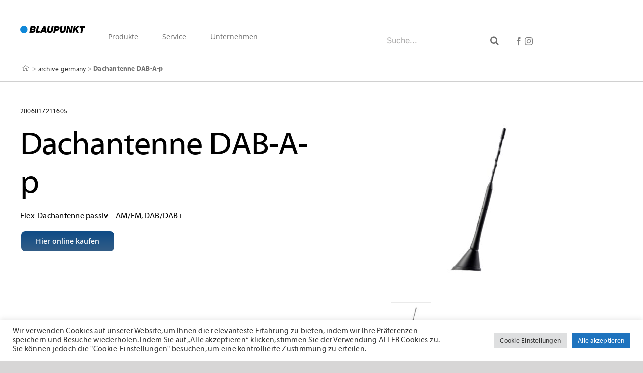

--- FILE ---
content_type: text/css; charset=utf-8
request_url: https://blaupunkt.com/wp-content/themes/Avada-Child-Theme/build/css/bp-frontend.min.css?ver=202510150943
body_size: 8977
content:
@charset "UTF-8";h1,h2,h3,h4,h5,h6{margin-top:0!important}.fusion-text p:last-child{margin-bottom:0!important}.fusion-column-wrapper{margin-left:0!important;margin-right:0!important}body,h1,h2,h3,h4,h5,h6{font-family:Myriad,Arial,Helvetica,sans-serif!important;font-weight:400!important}h1,h2,h3,h4,h5,h6{margin-bottom:15px!important}@media screen and (max-width:800px){h1,h2,h3,h4,h5,h6{margin-bottom:15px!important}}@media screen and (max-width:640px){h1,h2,h3,h4,h5,h6{margin-bottom:15px!important}}h1,h2,h2 p{color:#0f4c86}h1.white,h2.white,h2.white p{color:#fff}@media screen and (max-width:800px){h1{font-size:32px!important}}@media screen and (max-width:800px){h1 p{font-size:32px!important}}@media screen and (max-width:800px){h2{font-size:26px!important}}@media screen and (max-width:800px){h2 p{font-size:26px!important}}@media screen and (max-width:800px){h3{font-size:26px!important}}@media screen and (max-width:800px){h3 p{font-size:26px!important}}@media screen and (max-width:800px){h4{font-size:14px!important}}@media screen and (max-width:800px){h4 p{font-size:14px!important}}@media screen and (max-width:800px){h5{font-size:14px!important}}@media screen and (max-width:800px){h5 p{font-size:14px!important}}@media screen and (max-width:800px){h6{font-size:12px!important}}@media screen and (max-width:800px){h6 p{font-size:12px!important}}@media screen and (max-width:800px){p{font-size:16px!important}}@media screen and (max-width:800px){p p{font-size:16px!important}}@media screen and (max-width:800px){button{font-size:14px!important}}@media screen and (max-width:800px){button p{font-size:14px!important}}@media screen and (max-width:640px){h1{font-size:32px!important}}@media screen and (max-width:640px){h1 p{font-size:32px!important}}@media screen and (max-width:640px){h2{font-size:26px!important}}@media screen and (max-width:640px){h2 p{font-size:26px!important}}@media screen and (max-width:640px){h3{font-size:26px!important}}@media screen and (max-width:640px){h3 p{font-size:26px!important}}@media screen and (max-width:640px){h4{font-size:14px!important}}@media screen and (max-width:640px){h4 p{font-size:14px!important}}@media screen and (max-width:640px){h5{font-size:14px!important}}@media screen and (max-width:640px){h5 p{font-size:14px!important}}@media screen and (max-width:640px){h6{font-size:12px!important}}@media screen and (max-width:640px){h6 p{font-size:12px!important}}@media screen and (max-width:640px){p{font-size:16px!important}}@media screen and (max-width:640px){p p{font-size:16px!important}}@media screen and (max-width:640px){button{font-size:14px!important}}@media screen and (max-width:640px){button p{font-size:14px!important}}.fusion-button{margin-top:15px}.fusion-header{padding-top:20px;height:111px!important}.fusion-header .fusion-logo a.fusion-logo-link img{width:revert-layer}@media screen and (max-width:640px){.fusion-header .fusion-logo a.fusion-logo-link{width:200px}.fusion-header .fusion-logo a.fusion-logo-link img{max-width:100%}}.fusion-header-wrapper #wmk-menu-search .fusion-search-button{right:0}.fusion-header-wrapper #wmk-menu-search .fusion-search-button input{color:#707070;font-size:18px;width:21px}.fusion-header-wrapper #wmk-menu-search .fusion-search-field input{padding-left:0;border:none;position:relative;height:50px}@media screen and (max-width:640px){.fusion-header-wrapper #wmk-menu-search .fusion-search-field input{font-size:16px!important}}@media screen and (max-width:800px){.fusion-header-wrapper #wmk-menu-search .fusion-search-field input{font-size:16px!important}}@media screen and (max-width:1200px){.fusion-header-wrapper #wmk-menu-search .fusion-search-field input{font-size:16px!important}}.fusion-header-wrapper #wmk-menu-search .fusion-search-field{border:none;flex-grow:initial;position:relative;width:100%}.fusion-header-wrapper #wmk-menu-search .fusion-search-field label{position:relative}.fusion-header-wrapper #wmk-menu-search .fusion-search-field:after{position:absolute;content:"";border-bottom:1px solid #d0d0d0;bottom:11px;left:0;width:100%}.fusion-header-wrapper #wmk-menu-search .fusion-search-field input{background:0 0}.fusion-header-shadow>div{box-shadow:0 10px 50px -2px transparent!important}body.bodyisScroll #wrapper>header.fusion-header-wrapper{box-shadow:0 -3px 12px 2px #ddd}.fusion-header .fusion-row{display:grid;grid-template-columns:300px 3fr 1fr}.fusion-header .fusion-row:before{content:"";display:none}@media (min-width:641px) and (max-width:800px){#wrapper>header.fusion-header-wrapper{padding-bottom:20px!important;background:#fff!important}}@media only screen and (max-width:800px){.product-template-default.single #wrapper>header.fusion-header-wrapper .fusion-header{padding-top:20px!important}.fusion-mobile-menu-design-classic.fusion-header-v1 .fusion-logo,.fusion-mobile-menu-design-classic.fusion-header-v1 .fusion-logo a,.fusion-mobile-menu-design-classic.fusion-header-v2 .fusion-logo,.fusion-mobile-menu-design-classic.fusion-header-v2 .fusion-logo a,.fusion-mobile-menu-design-classic.fusion-header-v3 .fusion-logo,.fusion-mobile-menu-design-classic.fusion-header-v3 .fusion-logo a,.fusion-mobile-menu-design-classic.fusion-header-v7 .fusion-logo,.fusion-mobile-menu-design-classic.fusion-header-v7 .fusion-logo a{text-align:left!important;float:left!important}header{height:70px!important}.fusion-header,.fusion-header .fusion-row{max-height:70px;height:70px}.fusion-header .fusion-row{display:block}.fusion-header .fusion-row:before{content:none;display:none}}.fusion-body .fusion-main-menu{float:left;padding-left:45px;top:8px}.fusion-body .fusion-main-menu .fusion-main-menu-search,.fusion-body .fusion-main-menu .fusion-megamenu,.fusion-body .fusion-main-menu .fusion-megamenu-holder,.fusion-body .fusion-main-menu .fusion-megamenu-wrapper{visibility:hidden;opacity:0;display:none!important}.fusion-body .fusion-main-menu .current-menu-ancestor>a,.fusion-body .fusion-main-menu .current-menu-item>a,.fusion-body .fusion-main-menu .current_page_item>a,.fusion-body .fusion-main-menu>ul>li>a,.fusion-body .fusion-main-menu>ul>li>a:not(.fusion-logo-link):not(.awb-icon-sliding-bar):hover{border-color:transparent!important;border-top-color:transparent!important;color:#707070!important}.fusion-body .fusion-main-menu .active a{font-weight:700}.fusion-body .fusion-is-sticky .fusion-menu{--header_sticky_nav_padding:45px}.fusion-body .fusion-is-sticky .fusion-menu>.menu-item{padding-right:45px}.fusion-body #wmk-menu-search{float:right;top:28px;position:relative;width:100%}@media only screen and (max-width:800px){.fusion-body #wmk-menu-search{display:none;top:-10px}.fusion-body #wmk-menu-search .fusion-search-button input{position:relative;right:1px;top:-5px}}@media screen and (max-width:800px){.fusion-logo{position:relative;z-index:99}.search-icon{position:absolute;right:40px;top:-7px}.search-icon:before{content:"\f002";font-family:awb-icons;color:#000;font-size:23px;position:absolute;right:10px;top:10px}.fusion-main-menu{display:none!important}.fusion-mobile-nav-holder{display:block!important;position:relative;top:-60px;width:100%;float:right}.fusion-mobile-nav-holder .fusion-mobile-selector{background:0 0;border:none;float:right;width:0;height:0!important;position:relative;top:-3px}.fusion-mobile-nav-holder .fusion-mobile-selector>span{display:none}.fusion-mobile-nav-holder .fusion-mobile-selector .fusion-selector-down{border-left:none}.fusion-mobile-nav-holder .fusion-mobile-selector .fusion-selector-down:before{content:"\f0c9";font-family:awb-icons;color:#000;font-size:27px;position:absolute;right:-4px;top:7px}.fusion-mobile-nav-holder .fusion-menu{position:relative;top:50px;border:none!important;border-top:1px solid #dadada}.fusion-mobile-nav-holder .fusion-menu .icon-submenu{display:none}.fusion-mobile-nav-holder .fusion-menu .fusion-open-submenu{right:-13px!important}.fusion-mobile-nav-holder .fusion-menu .fusion-open-submenu:before{display:block;margin:0;content:"\e61f";font-family:awb-icons;transform:rotate(-90deg);font-weight:700}.fusion-mobile-nav-holder .fusion-menu .fusion-mobile-nav-item a{color:#0f4c86;font-size:18px;background-color:transparent!important;padding-left:0}.fusion-mobile-nav-holder .fusion-menu .fusion-mobile-nav-item .sub-menu .fusion-mobile-nav-item a{font-size:14px;font-weight:700;color:#000}.fusion-mobile-nav-holder .fusion-menu .fusion-mobile-nav-item .sub-menu .fusion-mobile-nav-item a:before{content:"";margin-right:0}.fusion-mobile-nav-holder .fusion-menu .fusion-mobile-nav-item .sub-menu .fusion-mobile-nav-item .sub-menu .fusion-mobile-nav-item a{font-weight:400;padding-left:15px}.fusion-mobile-nav-holder .fusion-menu .fusion-mobile-nav-item .sub-menu .fusion-mobile-nav-item .sub-menu .fusion-mobile-nav-item .sub-menu .fusion-mobile-nav-item a{color:#0f4c86;padding-left:30px}.fusion-mobile-nav-holder .fusion-menu .fusion-mobile-nav-item.open>.fusion-open-submenu:before{transform:rotate(90deg)}.fusion-main-menu .fusion-menu{visibility:hidden}}.fusion-main-menu .sub-menu,.fusion-main-menu li.fusion-active-link>.sub-menu,.fusion-main-menu li:hover>.fusion-megamenu-wrapper,.fusion-main-menu li:hover>.sub-menu{visibility:hidden!important;opacity:0!important}.wmk-menu-container .menu-item-has-children .sub-menu,.wmk-menu-container .menu-item:hover .sub-menu{visibility:hidden!important;opacity:0!important;display:none!important}.active-level>.sub-menu{visibility:visible;opacity:1}.nohover:hover>.fusion-megamenu-wrapper,.nohover:hover>.sub-menu{visibility:hidden;opacity:0;display:none!important}.wmk-menu-modal{position:absolute;padding-left:30px;padding-right:30px;top:110px;left:0;font-size:16px;padding-top:60px;height:100vh;width:100vw;background:linear-gradient(0deg,#fff 47%,#e6e6e6)!important;display:none}@media screen and (max-width:800px){.wmk-menu-modal{padding-top:40px;padding-left:15px;padding-right:15px;font-size:16px}}@media screen and (max-width:640px){.wmk-menu-modal{padding-top:40px;padding-left:15px;padding-right:15px;font-size:16px}}.wmk-menu-modal .fusion-row{display:block}.wmk-menu-modal .flex-row{display:flex;flex-direction:row;width:100%;justify-content:space-between;align-items:baseline}.wmk-menu-modal .menu-item{display:list-item;width:200px!important;height:50px}.wmk-menu-modal .menu-item a{min-width:170px;display:flex;justify-content:space-between;align-items:center;line-height:18px}.wmk-menu-modal .menu-item a span{display:block}.wmk-menu-modal .menu-item .icon-submenu{position:relative;top:7px;width:10px;height:24px}.wmk-menu-modal .menu-item .icon-submenu svg{width:10px;height:24px}.wmk-menu-modal .menu-item .fusion-bar-highlight .fusion-megamenu-bullet{margin-right:0}.wmk-menu-modal .fusion-megamenu-submenu{padding-left:0!important;padding-right:0!important}.wmk-menu-modal .menu-item:hover{background-color:#f8f8f8;cursor:pointer}.wmk-menu-modal .menu-item.active,.wmk-menu-modal .menu-item.active .fusion-megamenu-title a{font-weight:700!important;background-color:#e8e8e8}.wmk-menu-modal .first-level .menu-item,.wmk-menu-modal .fusion-megamenu-title,.wmk-menu-modal .second-level .menu-item,.wmk-menu-modal .third-level .menu-item{display:flex;flex-direction:row;justify-content:space-between;align-items:center;font-size:16px!important;font-weight:400;padding:15px 22px 15px 18px}.wmk-menu-modal .first-level .menu-item .fusion-megamenu-bullet:before,.wmk-menu-modal .fusion-megamenu-title .fusion-megamenu-bullet:before,.wmk-menu-modal .second-level .menu-item .fusion-megamenu-bullet:before,.wmk-menu-modal .third-level .menu-item .fusion-megamenu-bullet:before{content:""}.wmk-menu-modal .first-level .menu-item .fusion-bar-highlight:hover,.wmk-menu-modal .first-level .menu-item a:hover,.wmk-menu-modal .fusion-megamenu-title .fusion-bar-highlight:hover,.wmk-menu-modal .fusion-megamenu-title a:hover,.wmk-menu-modal .second-level .menu-item .fusion-bar-highlight:hover,.wmk-menu-modal .second-level .menu-item a:hover,.wmk-menu-modal .third-level .menu-item .fusion-bar-highlight:hover,.wmk-menu-modal .third-level .menu-item a:hover{color:#000!important}.wmk-menu-modal ul{list-style-type:none;padding-left:0!important}.wmk-menu-modal ul li{min-width:180px}.wmk-menu-modal .wmk-menu-title{margin-top:0;margin-bottom:.3em;font-weight:800!important;color:#0f4c86;font-size:32px}@media screen and (max-width:800px){.wmk-menu-modal .wmk-menu-title{font-size:26px}}@media screen and (max-width:640px){.wmk-menu-modal .wmk-menu-title{font-size:26px}}.wmk-menu-modal .wmk-modal-close{margin-top:20px}.wmk-menu-modal .wmk-modal-close:hover{cursor:pointer}.wmk-menu-modal .wmk-menu-container{display:flex;flex-direction:row;margin-top:30px}@media screen and (max-width:800px){.wmk-menu-modal .wmk-menu-container{margin-top:15px}}@media screen and (max-width:640px){.wmk-menu-modal .wmk-menu-container{margin-top:15px}}.wmk-menu-modal .wmk-menu-container>.first-level{left:0!important;padding:0;height:100%;width:240px;position:relative;z-index:50}.wmk-menu-modal .wmk-menu-container>.first-level>.fusion-megamenu,.wmk-menu-modal .wmk-menu-container>.first-level>.sub-menu{display:flex;flex-direction:column;width:180px;padding-right:60px}@media screen and (max-width:800px){.wmk-menu-modal .wmk-menu-container>.first-level>.fusion-megamenu,.wmk-menu-modal .wmk-menu-container>.first-level>.sub-menu{padding-right:40px}}@media screen and (max-width:640px){.wmk-menu-modal .wmk-menu-container>.first-level>.fusion-megamenu,.wmk-menu-modal .wmk-menu-container>.first-level>.sub-menu{padding-right:40px}}.wmk-menu-modal .wmk-menu-container>.first-level>.fusion-megamenu .menu-item-has-children .sub-menu,.wmk-menu-modal .wmk-menu-container>.first-level>.sub-menu .menu-item-has-children .sub-menu{display:none}.wmk-menu-modal .wmk-menu-container>.second-level{height:100%;position:relative;z-index:40;width:240px}.wmk-menu-modal .wmk-menu-container>.second-level>.sub-menu{width:180px;position:relative!important;z-index:19!important;padding-right:60px}@media screen and (max-width:800px){.wmk-menu-modal .wmk-menu-container>.second-level>.sub-menu{padding-right:40px}}@media screen and (max-width:640px){.wmk-menu-modal .wmk-menu-container>.second-level>.sub-menu{padding-right:40px}}.wmk-menu-modal .wmk-menu-container>.second-level>.sub-menu .menu-item-has-children .sub-menu.deep-level{display:none}.wmk-menu-modal .wmk-menu-container>.third-level{height:100%;position:relative;z-index:30}.wmk-menu-modal .wmk-menu-container>.third-level>.sub-menu{position:relative!important;z-index:19!important;padding-right:60px}@media screen and (max-width:800px){.wmk-menu-modal .wmk-menu-container>.third-level>.sub-menu{padding-right:40px}}@media screen and (max-width:640px){.wmk-menu-modal .wmk-menu-container>.third-level>.sub-menu{padding-right:40px}}.wmk-menu-modal .wmk-menu-container>.third-level>.sub-menu .menu-item-has-children .sub-menu.deep-level{display:none}.wmk-menu-modal .wmk-menu-container>.wmk-featured-image-container{padding-left:60px}.wmk-menu-modal .wmk-menu-container>.wmk-featured-image-container #wmk-featured-image{max-width:20rem;width:20rem;border:1px solid #bfbfbf;text-align:center}.wmk-menu-modal .wmk-menu-container>.wmk-featured-image-container #wmk-featured-image .wmk-card-pic{background-color:#fff}.wmk-menu-modal .wmk-menu-container>.wmk-featured-image-container #wmk-featured-image .wmk-card-pic img{border-style:none;vertical-align:top;width:auto;max-height:240px}.wmk-menu-modal .wmk-menu-container>.wmk-featured-image-container #wmk-featured-image .wmk-card-info{padding:1.6rem;background-color:#fff}.wmk-menu-modal .wmk-menu-container>.wmk-featured-image-container #wmk-featured-image .wmk-card-info h3{margin-bottom:0}.fusion-footer{color:#fff!important}@media screen and (max-width:640px){.fusion-footer .fusion-footer-widget-area .fusion-fullwidth.pre_footer>.fusion-builder-row{margin-bottom:0!important}}@media screen and (max-width:1200px){.fusion-footer .fusion-footer-widget-area .fusion-fullwidth.pre_footer>.fusion-builder-row>.fusion-layout-column.fusion_builder_column_1_1{padding-left:0;padding-right:0}}.fusion-footer .fusion-footer-widget-area .fusion-fullwidth:first-child{margin-bottom:0!important;padding-top:0!important}.fusion-footer .fusion-footer-widget-area .fusion-fullwidth:first-child>.fusion-builder-row .fusion-builder-row{margin-top:0!important}.fusion-footer .fusion-footer-widget-area .fusion-fullwidth:last-child>.fusion-builder-row{margin-bottom:0!important}@media screen and (max-width:800px){.fusion-footer .fusion-footer-widget-area .fusion-fullwidth:last-child>.fusion-builder-row>.fusion-layout-column{padding-bottom:30px}}@media screen and (max-width:800px){.fusion-footer .fusion-footer-widget-area .fusion-fullwidth:last-child>.fusion-builder-row .fusion-layout-column:nth-child(2){padding-bottom:0}.fusion-footer .fusion-footer-widget-area .fusion-fullwidth:last-child>.fusion-builder-row .fusion-layout-column:nth-child(2) .menu{margin:0}}@media screen and (max-width:800px){.fusion-footer .fusion-footer-widget-area .fusion-fullwidth:last-child>.fusion-builder-row .fusion-layout-column:nth-child(3){padding-bottom:0}.fusion-footer .fusion-footer-widget-area .fusion-fullwidth:last-child>.fusion-builder-row .fusion-layout-column:nth-child(3) .menu{margin-bottom:0}}@media screen and (max-width:800px){.fusion-footer .fusion-footer-widget-area .fusion-fullwidth:last-child>.fusion-builder-row .fusion-layout-column:nth-child(3) .widget-title{display:none}}@media screen and (max-width:800px){.fusion-footer .fusion-footer-widget-area .fusion-fullwidth:last-child>.fusion-builder-row .fusion-layout-column:nth-child(5){padding-top:30px;padding-bottom:30px}}.fusion-footer .fusion-footer-widget-area .footer-menus{padding-top:0!important;padding-bottom:0!important}.fusion-footer .fusion-footer-widget-area .footer-menus .fusion-row{padding-left:0!important;padding-right:0!important;max-width:1200px!important}.fusion-footer .fusion-footer-widget-area .footer-menus .fusion-row .fusion-layout-column{margin-bottom:0!important}@media screen and (max-width:800px){.fusion-footer .fusion-footer-widget-area .footer-menus .fusion-row .fusion-layout-column{padding-left:30px}}.fusion-footer .fusion-footer-widget-area .footer-menus .fusion-row .fusion-layout-column:first-child{padding-left:0}@media screen and (max-width:1200px){.fusion-footer .fusion-footer-widget-area .footer-menus .fusion-row .fusion-layout-column:first-child{padding-left:30px}}.fusion-footer .fusion-footer-widget-area .footer-menus .fusion-row .fusion-layout-column:last-child{margin-top:0!important;margin-bottom:0!important}.fusion-footer .fusion-footer-widget-area .footer-menus .widget-title{margin:0 0 11px!important;color:#fff!important;font-weight:600!important;text-transform:uppercase!important;font-size:15px!important;font-family:"Open Sans"!important}.fusion-footer .fusion-footer-widget-area .footer-menus .fusion-fullwidth:last-child .fusion-layout-column{margin-bottom:0!important}.fusion-footer .fusion-footer-widget-area .footer-menus .fusion-fullwidth:last-child .fusion-layout-column:last-child{margin-top:0!important}.fusion-footer>.fusion-footer-widget-area>.fusion-fullwidth{margin-top:0!important}.fusion-footer .fusion-fullwidth .fusion-text .fusion-fullwidth:first-child{padding-left:0;padding-right:0;margin-top:0!important}.fusion-footer .fusion-fullwidth .fusion-text .fusion-fullwidth:first-child .fusion-layout-column{margin-top:0!important;margin-bottom:0!important}.layout-wide-mode.avada-has-100-footer .fusion-footer-widget-area>.fusion-row{max-width:1200px!important}.fusion-footer-widget-column{margin-bottom:0!important}.fusion-footer .fusion-button:first{margin-left:0}.fusion-footer section,.fusion-footer-widget-column{margin-bottom:0!important}.fusion-footer .menu{list-style-type:none;padding-left:0!important}.fusion-footer .menu .arrow{display:none}.fusion-footer .menu a{padding-left:0!important;color:rgba(255,255,255,.8)!important}.fusion-footer .menu .current-menu-item a{border-right:none!important}.fusion-footer .menu a:hover{color:#fff!important;text-decoration:underline}#footer_language_list{position:relative}.fusion-footer .fusion-columns .fusion-column:nth-child(2){display:none!important}#footer_language_list:after{content:"►";color:#fff;-webkit-transform:rotate(90deg);-moz-transform:rotate(90deg);transform:rotate(90deg);right:8px;top:2px;padding:0 5px 2px;position:absolute;pointer-events:none;font-size:12px}#footer_language_list select{-webkit-appearance:none;-moz-appearance:none;appearance:none;border:none;border-bottom:1px solid #fff;background:0 0;background-color:transparent;border-radius:unset;cursor:pointer;height:40px;color:#fff}#footer_language_list select option{color:#000!important}#footer_language_list select option:first{color:#fff!important}#footer_language_list{position:relative}.fusion-footer-copyright-area{padding-top:45px;padding-bottom:45px;padding-left:0!important;padding-right:0!important}@media screen and (max-width:800px){.fusion-footer-copyright-area{padding-top:30px;padding-bottom:30px}}@media screen and (max-width:640px){.fusion-footer-copyright-area{padding-top:0;padding-bottom:0}}#footer_language_list:after{content:"►";color:#fff;-webkit-transform:rotate(90deg);-moz-transform:rotate(90deg);transform:rotate(90deg);right:8px;top:2px;padding:0 5px 2px;position:absolute;pointer-events:none;font-size:12px}#footer_language_list select{-webkit-appearance:none;-moz-appearance:none;appearance:none;border:none;border-bottom:1px solid #fff;background:0 0;border-radius:unset;cursor:pointer;height:40px;color:#fff;width:90%;max-width:250px}#main{padding-top:0!important}@media screen and (max-width:800px){#main{position:relative}}.fusion-builder-row,.post-content{margin-top:45px!important;margin-bottom:45px!important}@media screen and (max-width:800px){.fusion-builder-row,.post-content{margin-top:30px!important;margin-bottom:30px!important}}@media screen and (max-width:640px){.fusion-builder-row,.post-content{margin-top:30px!important;margin-bottom:30px!important}}.post-content{margin-bottom:45px}@media screen and (max-width:800px){.post-content{margin-bottom:30px}}@media screen and (max-width:640px){.post-content{margin-bottom:30px}}.fusion-layout-column{padding-left:0;padding-right:0;margin-bottom:0!important}@media screen and (max-width:1200px){.fusion-layout-column{padding-left:30px;padding-right:30px}}@media screen and (max-width:800px){.fusion-layout-column{padding-left:30px;padding-right:30px}}@media screen and (max-width:640px){.fusion-layout-column{padding-left:30px;padding-right:30px}}.fusion-layout-column .fusion-layout-column{margin-top:0!important}@media only screen and (max-device-width:640px){#content{margin-bottom:0!important}}.fusion-builder-row .fusion-layout-column:not(.fusion_builder_column_1_1){padding-left:22.5px;padding-right:22.5px}@media screen and (max-width:800px){.fusion-builder-row .fusion-layout-column:not(.fusion_builder_column_1_1){padding-left:15px;padding-right:15px;padding-bottom:15px}}@media screen and (max-width:640px){.fusion-builder-row .fusion-layout-column:not(.fusion_builder_column_1_1){padding-left:30px;padding-right:30px;padding-bottom:15px}}.fusion-builder-row .fusion-layout-column:first-child:not(.fusion_builder_column_1_1){padding-left:0;padding-right:22.5px}@media screen and (max-width:1200px){.fusion-builder-row .fusion-layout-column:first-child:not(.fusion_builder_column_1_1){padding-left:30px}}@media screen and (max-width:800px){.fusion-builder-row .fusion-layout-column:first-child:not(.fusion_builder_column_1_1){padding-right:15px;padding-bottom:15px}}@media screen and (max-width:640px){.fusion-builder-row .fusion-layout-column:first-child:not(.fusion_builder_column_1_1){padding-left:30px;padding-right:30px;padding-bottom:15px}}.fusion-builder-row .fusion-layout-column:last-child:not(.fusion_builder_column_1_1){padding-left:22.5px;padding-right:0}@media screen and (max-width:1200px){.fusion-builder-row .fusion-layout-column:last-child:not(.fusion_builder_column_1_1){padding-right:30px}}@media screen and (max-width:800px){.fusion-builder-row .fusion-layout-column:last-child:not(.fusion_builder_column_1_1){padding-left:15px;padding-bottom:0}}@media screen and (max-width:640px){.fusion-builder-row .fusion-layout-column:last-child:not(.fusion_builder_column_1_1){padding-left:30px;padding-right:30px;padding-bottom:0}}.bg-blue,.bg_blue{margin-left:auto;margin-right:auto;background-color:#0f4c86!important;padding-top:45px;margin-bottom:45px!important}@media screen and (max-width:800px){.bg-blue,.bg_blue{padding-top:30px;margin-bottom:30px!important}}@media screen and (max-width:640px){.bg-blue,.bg_blue{padding-top:30px;margin-bottom:30px!important}}.bg-blue h1,.bg-blue h2,.bg-blue h3,.bg-blue h4,.bg-blue h5,.bg-blue h6,.bg-blue p,.bg_blue h1,.bg_blue h2,.bg_blue h3,.bg_blue h4,.bg_blue h5,.bg_blue h6,.bg_blue p{color:#fff!important}.bg-blue>.fusion-builder-row.fusion-row,.bg_blue>.fusion-builder-row.fusion-row{max-width:1200px!important}.bg-blue .fusion-builder-row .fusion-builder-row,.bg_blue .fusion-builder-row .fusion-builder-row{margin-bottom:0!important}.img-full-width,.img_full_width{padding-left:0!important;padding-right:0!important}.img-full-width .fusion-builder-row,.img_full_width .fusion-builder-row{max-width:100%!important}.img-full-width .fusion-builder-row .fusion-layout-column,.img_full_width .fusion-builder-row .fusion-layout-column{padding-left:0!important;padding-right:0!important}body.home .avada-page-titlebar-wrapper{opacity:0;visibility:hidden;height:0;margin-top:0!important;display:none}@media screen and (max-width:1200px){.fusion-breadcrumbs{padding-left:7px!important}}.fusion-breadcrumbs .home{margin:0 auto;min-height:21px;background-image:url(https://blaupunkt.com/wp-content/uploads/2021/03/home.svg);background-size:22px 21px;background-repeat:no-repeat;background-position:0 5px;min-width:21px}.fusion-breadcrumbs span a{padding:.5em;padding-left:0;padding-right:0}.fusion-breadcrumbs .breadcrumb_last{color:#707070;font-family:"Myriad Bold";font-weight:700;padding:15px}@media screen and (max-width:640px){.fusion-breadcrumbs .breadcrumb_last{padding-top:3px!important}}.avada-page-titlebar-wrapper{position:relative;width:100%;background-color:#fff;z-index:1;display:inline-block}.fusion-page-title-wrapper{height:40px!important}.fusion-breadcrumbs .home{padding-left:15px}.avada-has-titlebar-content_only.fusion-body .fusion-page-title-bar{background:0 0;border-top:1px solid #d0d0d0!important;border-bottom:1px solid #d0d0d0!important;padding-top:5px;padding-bottom:5px;height:auto;border-left:0!important;border-right:0!important}@media screen and (max-width:640px){.avada-has-titlebar-content_only.fusion-body .fusion-page-title-bar{padding-top:10px!important}}.fusion-page-title-bar .fusion-breadcrumbs a:hover{color:#707070}.fusion-page-title-bar .fusion-breadcrumbs a{color:#333}.fusion-page-title-bar .fusion-breadcrumbs span{color:#969696;padding-left:0}.fusion-breadcrumbs .breadcrumb_last{color:#707070!important}.fusion-page-title-bar .fusion-breadcrumbs{color:#707070;font-size:13px!important}.fusion-page-title-bar.fusion-page-title-bar-right .fusion-page-title-secondary{text-align:left!important}.fusion-title,.fusion-title.title{margin-top:45px!important;margin-bottom:45px!important}.fusion-title .title-heading-center,.fusion-title .title-heading-left,.fusion-title.title .title-heading-center,.fusion-title.title .title-heading-left{font-size:36px!important;margin-bottom:0!important}.fusion-title .title-heading-center p,.fusion-title .title-heading-left p,.fusion-title.title .title-heading-center p,.fusion-title.title .title-heading-left p{margin-bottom:0}@media screen and (max-width:800px){.fusion-title,.fusion-title.title{margin-top:30px!important;margin-bottom:30px!important}.fusion-title .title-heading-center,.fusion-title .title-heading-left,.fusion-title.title .title-heading-center,.fusion-title.title .title-heading-left{font-size:32px!important}}@media screen and (max-width:640px){.fusion-title,.fusion-title.title{margin-top:30px!important;margin-bottom:30px!important}.fusion-title .title-heading-center,.fusion-title.title .title-heading-center{font-size:26px!important}}.home #sliders-container ul.slides li .slide-content .heading .fusion-title{margin-top:0!important}.home #sliders-container ul.slides li .slide-content .caption{display:none!important}.home .post-content .fusion-fullwidth .fusion-builder-row{margin-top:0!important}.home .post-content .fusion-fullwidth .fusion-builder-row .fusion-text{padding-left:0!important;padding-right:0!important}.home .post-content .fusion-fullwidth .fusion-builder-row .fusion-builder-row:last-child{margin-bottom:0!important}@media screen and (max-width:1200px){.home .post-content .fusion-fullwidth .fusion-builder-row .fusion-layout-column .fusion-column-wrapper .fusion-builder-row .fusion-layout-column:first-child{padding-left:0!important}}@media screen and (max-width:1200px){.home .post-content .fusion-fullwidth .fusion-builder-row .fusion-layout-column .fusion-column-wrapper .fusion-builder-row .fusion-layout-column:last-child{padding-right:0!important}}.home .tiles{margin-top:0!important;margin-bottom:0!important}.home .bg-blue .fusion-builder-row .fusion-layout-column,.home .bg-blue .fusion-builder-row .fusion_builder_column_1_1,.home .bg_blue .fusion-builder-row .fusion-layout-column,.home .bg_blue .fusion-builder-row .fusion_builder_column_1_1{margin-top:0!important;margin-bottom:0!important}.tiles{padding:0;margin-top:45px!important;display:grid;grid-template-rows:420px;grid-template-columns:1fr 1fr 1fr;grid-gap:60px 60px}@media screen and (max-width:1200px){.tiles{padding-left:0;padding-right:0}}@media screen and (max-width:800px){.tiles{margin-top:30px!important;grid-template-columns:1fr 1fr;grid-gap:15px 15px}}@media screen and (max-width:640px){.tiles{margin-top:30px!important;grid-template-columns:1fr;grid-gap:15px 15px}}.tiles .tile{border:1px solid #eaeaea;background:linear-gradient(0deg,#fdfbfb 0,#ebedee 100%);border-radius:8px;overflow:hidden;-webkit-transition:all .3s;-moz-transition:all .3s;-o-transition:all .3s;transition:all .3s;width:100%}.tiles .tile .item_block{position:relative;bottom:0}.tiles .tile .item_block a .item_image{position:relative;min-height:320px;background-position:50% 50%!important;background-color:#fff!important}.tiles .tile .item_block a .item_image::before{position:absolute;top:0;left:-75%;z-index:2;display:block;content:"";width:50%;height:100%;background:-webkit-linear-gradient(left,rgba(255,255,255,0) 0,rgba(255,255,255,.3) 100%);background:linear-gradient(to right,rgba(255,255,255,0) 0,rgba(255,255,255,.3) 100%);-webkit-transform:skewX(-25deg);transform:skewX(-25deg)}.tiles .tile .content{position:relative;min-height:100px;padding:25px 20px 25px 20px}.tiles .tile .content h4{vertical-align:middle;line-height:normal;display:inline-block;transform:translate(-50%,-50%);-ms-transform:translate(-50%,-50%);position:absolute;top:50%;left:50%;text-align:center;padding:0;width:fit-content;width:100%;padding-left:15px;padding-right:15px;font-size:20px!important;font-weight:700!important}.tiles .tile:hover{box-shadow:0 0 10px 0 #ddd}.tile:hover .item_image::before{-webkit-animation:shine .75s;animation:shine .75s}.product-list{max-width:1200px;margin:0 auto}.product-list .tile .item_image{background-size:contain!important}.tiles .tile .item_image{background-size:103%!important}.button-default,.fusion-button{border:2px solid #fff!important;border-radius:10px 10px 10px 10px}@media screen and (max-width:800px){.slide-content-container{position:absolute;bottom:0;width:100%;padding:0;z-index:5;transform:none!important;top:100%!important;padding-left:0!important;padding-right:0!important;background-color:#0f4c86;height:100px!important}}.slide-content-container .slide-content .heading{margin-bottom:0!important}.slide-content-container .slide-content .heading .fusion-title-sc-wrapper{height:0}.slide-content-container .slide-content .heading .fusion-title-sc-wrapper .fusion-title{font-size:unset!important;background-color:#d7dadb;padding:30px;min-width:420px;max-width:420px}@media screen and (max-width:800px){.slide-content-container .slide-content .heading .fusion-title-sc-wrapper .fusion-title{background-color:transparent;color:#fff}}.slide-content-container .slide-content .heading .fusion-title-sc-wrapper .fusion-title h1,.slide-content-container .slide-content .heading .fusion-title-sc-wrapper .fusion-title h2,.slide-content-container .slide-content .heading .fusion-title-sc-wrapper .fusion-title h3,.slide-content-container .slide-content .heading .fusion-title-sc-wrapper .fusion-title h4,.slide-content-container .slide-content .heading .fusion-title-sc-wrapper .fusion-title h5,.slide-content-container .slide-content .heading .fusion-title-sc-wrapper .fusion-title h6{margin-bottom:0!important;line-height:1!important}@media screen and (max-width:800px){.slide-content-container .slide-content .heading .fusion-title-sc-wrapper .fusion-title h1,.slide-content-container .slide-content .heading .fusion-title-sc-wrapper .fusion-title h2,.slide-content-container .slide-content .heading .fusion-title-sc-wrapper .fusion-title h3,.slide-content-container .slide-content .heading .fusion-title-sc-wrapper .fusion-title h4,.slide-content-container .slide-content .heading .fusion-title-sc-wrapper .fusion-title h5,.slide-content-container .slide-content .heading .fusion-title-sc-wrapper .fusion-title h6{color:#fff!important;position:relative;top:-8px;line-height:1!important}}.slide-content-container .slide-content .caption{display:none!important;margin-bottom:0!important}.slide-content-container .slide-content .caption .fusion-title-sc-wrapper{height:0}.slide-content-container .slide-content .caption .fusion-title-sc-wrapper .fusion-title{background-color:#d7dadb;padding:30px;padding-top:0;min-width:420px;max-width:420px}@media screen and (max-width:800px){.slide-content-container .slide-content .caption .fusion-title-sc-wrapper .fusion-title{background-color:transparent}}.slide-content-container .slide-content .caption .fusion-title-sc-wrapper .fusion-title h1,.slide-content-container .slide-content .caption .fusion-title-sc-wrapper .fusion-title h2,.slide-content-container .slide-content .caption .fusion-title-sc-wrapper .fusion-title h3,.slide-content-container .slide-content .caption .fusion-title-sc-wrapper .fusion-title h4,.slide-content-container .slide-content .caption .fusion-title-sc-wrapper .fusion-title h5,.slide-content-container .slide-content .caption .fusion-title-sc-wrapper .fusion-title h6{margin-bottom:0!important;line-height:1!important}@media screen and (max-width:800px){.slide-content-container .slide-content .caption .fusion-title-sc-wrapper .fusion-title h1,.slide-content-container .slide-content .caption .fusion-title-sc-wrapper .fusion-title h2,.slide-content-container .slide-content .caption .fusion-title-sc-wrapper .fusion-title h3,.slide-content-container .slide-content .caption .fusion-title-sc-wrapper .fusion-title h4,.slide-content-container .slide-content .caption .fusion-title-sc-wrapper .fusion-title h5,.slide-content-container .slide-content .caption .fusion-title-sc-wrapper .fusion-title h6{color:#fff!important;font-size:14px!important;position:relative;top:-10px}}@media only screen and (max-width:800px){.tfs-slider .flex-control-nav{position:relative;bottom:25px!important}}.lds-ellipsis{display:inline-block;position:relative;width:80px;height:80px}.lds-ellipsis div{position:absolute;top:33px;width:13px;height:13px;border-radius:50%;background:#007cba;animation-timing-function:cubic-bezier(0,1,1,0)}.lds-ellipsis div:nth-child(1){left:8px;animation:lds-ellipsis1 .6s infinite}.lds-ellipsis div:nth-child(2){left:8px;animation:lds-ellipsis2 .6s infinite}.lds-ellipsis div:nth-child(3){left:32px;animation:lds-ellipsis2 .6s infinite}.lds-ellipsis div:nth-child(4){left:56px;animation:lds-ellipsis3 .6s infinite}@keyframes lds-ellipsis1{0%{transform:scale(0)}100%{transform:scale(1)}}@keyframes lds-ellipsis3{0%{transform:scale(1)}100%{transform:scale(0)}}@keyframes lds-ellipsis2{0%{transform:translate(0,0)}100%{transform:translate(24px,0)}}.category #main{padding-top:0!important}.category .post-content{margin-top:0!important;margin-bottom:0!important}.category .post-content .category-content-container>.fusion-builder-row>.fusion-layout-column:first-child{padding-left:0!important;padding-right:0!important}.category .post-content .category-content-container>.fusion-builder-row>.fusion-layout-column:first-child .category_content>div .fusion-fullwidth:not(.img_full_width,.img-full-width) .fusion-builder-row{max-width:1200px!important}.category .post-content .category-content-container>.fusion-builder-row>.fusion-layout-column:first-child .category_content>div .fusion-fullwidth:has(#wmk-filter-head) .fusion-builder-row{max-width:100%!important}.category .post-content .fusion-builder-row .fusion-builder-row{margin-top:0!important}.category-content-container>.fusion-builder-row{margin-top:0!important}.category-content-container .category-slider-container{padding:0!important}.category-content-container .flex-pf-container{max-width:1200px;transition:all .3s;padding-top:0!important;width:100%!important;margin:0 auto!important}@media screen and (max-width:1200px){.category-content-container:last-child .imageframe-1{width:110%;max-width:110%;left:-5%}}.category .post-content .category-content-container>.fusion-builder-row->.fusion-layout-column,.category-content-container>div>div{width:100%!important}.category_content .fusion-fullwidth>.fusion-builder-row>.fusion-layout-column{margin-top:0!important;margin-bottom:0!important}.category-content-container .category_content>div>.fusion-fullwidth>.fusion-builder-row,.category-content-container.hundred-percent-fullwidth .fusion-row .category_content .nonhundred-percent-fullwidth .fusion-row{max-width:100%!important}#wmk-filter-head{margin-bottom:45px}@media screen and (max-width:800px){#wmk-filter-head{margin-bottom:30px}}@media screen and (max-width:640px){#wmk-filter-head{margin-bottom:30px}}#wmk-filter-head>.wmk-container{max-width:1200px;margin:0 auto!important;transition:all .3s;width:100%!important}.category .category_content .tiles{padding-top:45px}@media screen and (max-width:800px){.category .category_content .tiles{padding-top:30px}}@media screen and (max-width:640px){.category .category_content .tiles{padding-top:30px}}.category .category_content #wmk-filter-head+.tiles{padding-top:0}#wmk-filter-head{background-color:#0f4c86;padding-bottom:30px;padding-top:30px;margin-bottom:0;position:relative;min-height:135px;transition:height .5s cubic-bezier(0, 0, 0, .98);overflow:hidden}@media screen and (max-width:1200px){#wmk-filter-head{width:110%;padding-left:30px;padding-right:30px;position:relative;left:-30px;width:calc(100% + 60px)}}@media screen and (max-width:800px){#wmk-filter-head{height:auto;padding-top:30px}}@media screen and (max-width:640px){#wmk-filter-head{padding-top:30px}}#wmk-filter-head .wmk-container{display:flex}#wmk-filter-head>.wmk-container{display:grid;grid-template-columns:65px 80px 1fr;grid-gap:60px}@media screen and (max-width:800px){#wmk-filter-head>.wmk-container{grid-gap:0 30px}}@media screen and (max-width:640px){#wmk-filter-head>.wmk-container{grid-gap:0 30px}}#wmk-filter-head>.wmk-container{max-width:1200px;margin:0 auto;transition:all .3s;width:90%}#wmk-filter-head>.wmk-container .col.filter_input{width:30%}#wmk-filter-head>.wmk-container .col.filter_input .product-filter_input label{height:0}#wmk-filter-head>.wmk-container .col.filter_input .product-filter_input .wmk-filter-toggle{position:relative;z-index:2}#wmk-filter-head>.wmk-container .col.filter_input .product-filter_input .wmk-filter-toggle .wmk-show-filter{height:0;width:0;visibility:hidden}#wmk-filter-head>.wmk-container .col.filter_input .product-filter_input .wmk-filter-toggle .wmk-show-filter_label{cursor:pointer;text-indent:-9999px;width:65px;height:30px;background:0 0;display:block;border-radius:100px;position:relative;border:2px solid #fff;margin-top:-24px}#wmk-filter-head>.wmk-container .col.filter_input .product-filter_input .wmk-filter-toggle .wmk-show-filter_label:after{content:"";position:absolute;top:2px;left:2px;width:22px;height:22px;background:#fff;border-radius:20px;transition:.3s}#wmk-filter-head>.wmk-container .col.filter_input .product-filter_input .wmk-filter-toggle .wmk-show-filter_label.active:after{left:37px}#wmk-filter-head>.wmk-container .col.filter_input .product-filter_input .wmk-filter-toggle .wmk-show-filter:checked+.wmk-show-filter_label{background:#1886b1}#wmk-filter-head>.wmk-container .col{width:20%;float:left}#wmk-filter-head>.wmk-container .col .product-filter_count{color:#fff}#wmk-filter-head>.wmk-container .col .product-filter_count span{font-weight:800}#wmk-filter-head>.wmk-container .col label{width:100%;display:inline-block;font-weight:800;font-size:15px;color:#fff;margin-bottom:15px;min-height:22px;white-space:nowrap}#wmk-filter-head>.wmk-container .col.filter_chipslist{width:100%}@media screen and (max-width:800px){#wmk-filter-head>.wmk-container .col.filter_chipslist{grid-row-start:2;grid-row-end:4;grid-column-start:1;grid-column-end:col-end}}#wmk-filter-head>.wmk-container .col.filter_chipslist .product-filter_chipslist{position:relative}@media screen and (max-width:800px){#wmk-filter-head>.wmk-container .col.filter_chipslist .product-filter_chipslist{position:relative;width:90vw}#wmk-filter-head>.wmk-container .col.filter_chipslist .product-filter_chipslist label{display:none}}#wmk-filter-head>.wmk-container .col.filter_chipslist .product-filter_chipslist>div{float:left;background:#1daeef;color:#fff;padding:4px 25px 4px 5px;line-height:18px;font-size:13px;font-weight:800;border-radius:5px;margin-right:15px;margin-bottom:15px;position:relative;cursor:pointer;animation:fadein .5s ease}#wmk-filter-head>.wmk-container .col.filter_chipslist .product-filter_chipslist>div:after{content:"x";position:absolute;top:2px;right:6px;font-size:19px;color:#fff;font-weight:100;font-family:sans-serif}#wmk-filter-head #wmk-filter-selection{display:none;padding-top:15px}@media screen and (max-width:800px){#wmk-filter-head #wmk-filter-selection{padding-top:0}}#wmk-filter-head #wmk-filter-selection>.wmk-container{max-width:1200px;margin:0 auto;transition:all .3s;width:100%}@media screen and (max-width:1200px){#wmk-filter-head #wmk-filter-selection>.wmk-container{margin:0}}@media screen and (max-width:800px){#wmk-filter-head #wmk-filter-selection>.wmk-container{flex-direction:column}}#wmk-filter-head #wmk-filter-selection>.wmk-container .col{width:20%;float:left}@media screen and (max-width:800px){#wmk-filter-head #wmk-filter-selection>.wmk-container .col{width:100%!important}#wmk-filter-head #wmk-filter-selection>.wmk-container .col form{margin-bottom:30px}}#wmk-filter-head #wmk-filter-selection>.wmk-container .col>div{font-weight:800;color:#fff;margin-bottom:10px}#wmk-filter-head #wmk-filter-selection>.wmk-container .col .wmk-filter_row{position:relative;padding-left:20px;padding-right:60px}@media screen and (max-width:800px){#wmk-filter-head #wmk-filter-selection>.wmk-container .col .wmk-filter_row{padding-right:20px}}#wmk-filter-head #wmk-filter-selection>.wmk-container .col .wmk-filter_row input{display:block;height:13px;width:10px;overflow:hidden;opacity:0;position:absolute;left:0;z-index:2;cursor:pointer}#wmk-filter-head #wmk-filter-selection>.wmk-container .col .wmk-filter_row span{height:15px;width:15px;border:1px solid #fff;display:inline-block;margin-right:10px;position:absolute;left:0;top:5px;cursor:pointer}#wmk-filter-head #wmk-filter-selection>.wmk-container .col .wmk-filter_row label{color:#fff;font-weight:200}#wmk-filter-head #wmk-filter-selection>.wmk-container .col .wmk-filter_row:hover{cursor:pointer}#wmk-filter-head #wmk-filter-selection>.wmk-container .col .wmk-filter_row.selected span{background:#fff}#wmk-filter-head #wmk-filter-selection>.wmk-container .col:last-child{padding-bottom:0}@media screen and (max-width:800px){#wmk-filter-head #wmk-filter-selection>.wmk-container .col:last-child{width:100%}#wmk-filter-head #wmk-filter-selection>.wmk-container .col:last-child form{margin-bottom:0}}#wmk-filter-head.open #wmk-filter-selection{display:block}#wmk-filter-head.open .product-filter_chipslist{display:inline}#wmk-filter-head:before{left:-999em;background:#0f4c86;content:"";display:block;position:absolute;width:999em;top:0;bottom:0}.product-template-default #main{padding-top:0!important}.product-template-default #main .post-content>.fusion-fullwidth>.fusion-builder-row{margin-top:0!important}.product-template-default #main .post-content>.fusion-fullwidth>.fusion-builder-row>.fusion-layout-column{padding-left:0!important;padding-right:0!important}@media screen and (max-width:1200px){.product-template-default #main .post-content>.fusion-fullwidth>.fusion-builder-row>.fusion-layout-column{padding-left:30px!important;padding-right:30px!important}}@media screen and (max-width:800px){.product-template-default #main .post-content>.fusion-fullwidth>.fusion-builder-row>.fusion-layout-column{padding-left:30px!important;padding-right:30px!important}}@media screen and (max-width:800px){.product-template-default #main .post-content>.fusion-fullwidth>.fusion-builder-row>.fusion-layout-column{padding-left:30px!important;padding-right:30px!important}}.product-template-default #main .product_slider-newClass{width:100%;max-width:1200px;margin-left:auto!important;margin-right:auto!important}.product-template-default #main .product_slider-newClass>.fusion-layout-column{margin-top:0!important}@media screen and (max-width:800px){.product-template-default #main .product_slider-newClass>.fusion-layout-column{padding-bottom:0}}.product-template-default #main .product_slider-newClass>.fusion-layout-column .infobox-content .product-sku{margin-bottom:15px}.product-template-default #main .product_slider-newClass>.fusion-layout-column .infobox-content h1{color:#000!important}.product-template-default #main .product_slider-newClass>.fusion-layout-column .infobox-content .shop-link{margin-top:15px}@media screen and (max-width:1200px){.product-template-default #main .product_slider-newClass .fusion-layout-column:nth-child(1){padding-left:0!important}}@media screen and (max-width:640px){.product-template-default #main .product_slider-newClass .fusion-layout-column:nth-child(1){padding-left:0!important;padding-right:0!important}}@media screen and (max-width:1200px){.product-template-default #main .product_slider-newClass .fusion-layout-column:nth-child(2){padding-right:0!important}}@media screen and (max-width:800px){.product-template-default #main .product_slider-newClass .fusion-layout-column:nth-child(2){padding-left:0!important}}.product-template-default #main .product_slider-newClass .product-slider.slider-minimal{height:auto;position:relative;width:100%;margin-bottom:0!important;padding:0;margin-right:0}.product-template-default #main .product_slider-newClass .product-slider.slider-minimal .slick-slide{width:400px}.product-template-default #main .product_slider-newClass .product-slider.slider-minimal .slick-slide img{margin-left:auto;margin-right:auto}@media screen and (max-width:800px){.product-template-default #main .product_slider-newClass .product-slider.slider-minimal .slick-slide{border:1px solid #eaeaea}}.product-template-default #main .product_slider-newClass .product-slider-nav{width:60%;margin-left:auto;margin-right:auto;height:80px;margin-top:15px!important}@media screen and (max-width:800px){.product-template-default #main .product_slider-newClass .product-slider-nav{width:70%}}.product-template-default #main .product_slider-newClass .product-slider-nav .slick-list{height:80px}.product-template-default #main .product_slider-newClass .product-slider-nav .slick-slide{border:1px solid #eaeaea;margin-bottom:15px;border-radius:0;overflow:hidden;-webkit-transition:all .3s;-moz-transition:all .3s;-o-transition:all .3s;transition:all .3s;width:80px!important;height:80px;margin-left:15px;display:flex;align-items:center}.product-template-default #main .product_slider-newClass .product-slider-nav .slick-next,.product-template-default #main .product_slider-newClass .product-slider-nav .slick-prev{top:26%}.product-template-default #main .product_slider-newClass .product-slider-nav .slick-prev{left:-50px}.product-template-default #main .product_slider-newClass .product-slider-nav .slick-next{right:-50px}.product-template-default #main .product_slider-newClass .product-slider-nav .slick-arrow i{font-size:30px;color:#000}.product-template-default #main .product-tabmenu-container{display:none}.product-template-default #main .container-tabmenu{background-color:#0f4c86;height:130px;z-index:10}@media screen and (max-width:800px){.product-template-default #main .container-tabmenu{height:120px!important}}.product-template-default #main .product-tabmenu{margin-bottom:0!important;margin-top:45px!important}@media screen and (max-width:800px){.product-template-default #main .product-tabmenu{margin-top:30px!important}}@media screen and (max-width:640px){.product-template-default #main .product-tabmenu{margin-top:30px!important}}.product-template-default #main #product-tabmenu{list-style-type:none;position:relative;bottom:-17px;margin-bottom:0;margin-top:-31px;font-size:90%;display:inline-table;padding-left:0}.product-template-default #main #product-tabmenu li{width:117px;height:110px;float:left;text-align:center!important;-webkit-transition:all .3s;-moz-transition:all .3s;-o-transition:all .3s;transition:all .3s}@media screen and (max-width:640px){.product-template-default #main #product-tabmenu li{width:90px;height:109px}}.product-template-default #main #product-tabmenu li .tab-item{color:#fff}.product-template-default #main #product-tabmenu li .tab-item i{display:block;font-size:30pt;padding-top:15px;padding-bottom:15px}.product-template-default #main #product-tabmenu li .tab-item span{padding-bottom:15px}.product-template-default #main #product-tabmenu li.active,.product-template-default #main #product-tabmenu li:hover{background-color:#fff;color:#000}.product-template-default #main #product-tabmenu li.active .tab-item i,.product-template-default #main #product-tabmenu li.active span,.product-template-default #main #product-tabmenu li:hover .tab-item i,.product-template-default #main #product-tabmenu li:hover span{color:#000}.product-template-default #main .product-content{margin-top:0!important}.product-template-default #main .product-content .fusion-builder-row{margin-bottom:0!important}@media screen and (max-width:800px){.product-template-default #main .product-content .fusion-layout-column.fusion_builder_column_1_1{padding-left:0!important;padding-right:0!important}}@media screen and (max-width:800px){.product-template-default #main .product-content .fusion-layout-column:first-child:not(.fusion_builder_column_1_1){padding-left:0!important}}@media screen and (max-width:800px){.product-template-default #main .product-content .fusion-layout-column:last-child:not(.fusion_builder_column_1_1){padding-right:0!important}}@media screen and (max-width:640px){.product-template-default #main .product-content .fusion-layout-column .fusion-layout-column{padding-left:0!important;padding-right:0!important}}.product-template-default #main .product-specifications-container{padding-top:45px;margin-top:45px}@media screen and (max-width:800px){.product-template-default #main .product-specifications-container{padding-top:30px;margin-top:30px}}@media screen and (max-width:640px){.product-template-default #main .product-specifications-container{padding-top:30px;margin-top:30px}}.product-template-default #main .product .product-downloads .accordion-tab:nth-child(2n),.product-template-default #main .product .product-spezifications .accordion-tab:nth-child(2n),.product-template-default #main .product .product-spezifications-downloads:nth-child(odd){margin-right:2.7em}.product-template-default #main #product-downloads .tab-title:after,.product-template-default #main #service-downloads .tab-title:after{font-family:"Font Awesome 5 Free";font-weight:900;content:"\f019";background-image:none;transform:rotate(0);right:0}.product-template-default #main .product-downloads h3,.product-template-default #main .product-spezifications h3{margin-bottom:0!important;color:#000!important}.product-template-default #main .product.relations{color:#000!important}.product-template-default #main .product-spezifications .tab-content p:last-child{margin-bottom:15px!important}.product-template-default #main .fusion-fullwidth.spezifications .fusion-separator{margin-top:0!important;margin-bottom:45px!important}@media screen and (max-width:800px){.product-template-default #main .fusion-fullwidth.spezifications .fusion-separator{margin-bottom:30px!important}}@media screen and (max-width:640px){.product-template-default #main .fusion-fullwidth.spezifications .fusion-separator{margin-bottom:30px!important}}.product-template-default #main .product-fusion-separator{margin-top:45px!important;margin-bottom:45px!important}@media screen and (max-width:800px){.product-template-default #main .product-fusion-separator{margin-top:30px!important;margin-bottom:30px!important}}@media screen and (max-width:640px){.product-template-default #main .product-fusion-separator{margin-top:30px!important;margin-bottom:30px!important}}.product-template-default #main .product.relations{margin-top:45px}@media screen and (max-width:800px){.product-template-default #main .product.relations{margin-top:30px}}@media screen and (max-width:640px){.product-template-default #main .product.relations{margin-top:30px}}.product-template-default #main .product-list#product-relations{margin-top:0!important}.product-template-default #main .product-service{padding-top:45px;padding-right:20%;padding-left:20%;padding-bottom:0;margin-top:45px!important;margin-bottom:0}@media screen and (max-width:800px){.product-template-default #main .product-service{padding-top:30px;margin-top:30px!important}}@media screen and (max-width:640px){.product-template-default #main .product-service{padding-top:30px;margin-top:30px!important}}.product-template-default #main .product-service .fusion-layout-column:first-child{margin-bottom:15px!important}.product-template-default #main .product-service .fusion-layout-column:last-child{margin-top:0!important}.product-template-default #main .product-service .fusion-text p,.product-template-default #main .product-service h3{color:#fff!important}.product-template-default #main .product-service-button{background-image:linear-gradient(to top,#fff,#fff)!important}.product-template-default #main .product-service-button .fusion-button-text{color:#000!important}.accordion-tab{position:relative;width:100%;margin:0;background-color:#fff;opacity:1;transition:box-shadow .2s,opacity .4s}.accordion-tab:hover{box-shadow:none}.accordion-tab *{box-sizing:border-box}.accordion-tab .tab-content{padding:15px 1em 0 1em}.accordion-input{display:none;width:100%}.accordion-input:checked~.tab-title+.tab-content{overflow-y:scroll;max-height:3000px}.accordion-input:checked~.tab-title:after{transform:rotate(0)}.tab-label{position:absolute;top:0;left:0;height:100%;max-height:80px;width:100%;margin:0;padding:0;font-size:0;z-index:1;cursor:pointer}.tab-label:hover~.aspect-content:after{background-image:url("[data-uri]")}.tab-title{position:relative;display:block;height:30px!important;margin:0;padding:15px;padding-left:0;white-space:nowrap;cursor:pointer;user-select:none;-webkit-user-select:none;-khtml-user-select:none;-moz-user-select:none;-ms-user-select:none;-o-user-select:none}.tab-title h6{padding:0;margin:0;color:#000!important;font-weight:700!important}.tab-name{display:inline-block;width:100%;font-weight:500;white-space:normal;text-align:left;vertical-align:middle}.tab-name h6 a{display:block;position:relative;z-index:99;width:90%}.tab-title:after,.tab-title:before{content:"";display:inline-block;vertical-align:middle}.tab-title:before{height:100%}.tab-title:after{position:absolute;width:24px;height:100%;right:3px;top:10px;background-image:url("[data-uri]");background-repeat:no-repeat;background-position:center;transform:rotate(180deg)}.accordion-tab:hover{box-shadow:none}.tab-content{max-height:0;overflow:hidden;transition:max-height .3s;padding:1em;border-bottom:1px solid #c3c3c3}.tab-content ul{padding-left:15px}::-webkit-scrollbar{width:7px}::-webkit-scrollbar-track{border-radius:5px;background:rgba(55,71,78,.3019607843)}::-webkit-scrollbar-thumb{background:#072c5e;border-radius:5px}::-webkit-scrollbar-thumb:hover{background:#316ca5}@media screen and (max-width:1200px){.service_downloads>.fusion-builder-row>.fusion-layout-column{padding-left:0;padding-right:0}}#service-downloads .tab-title:after{font-family:"Font Awesome 5 Free";font-weight:900;content:"\f019";background-image:none;transform:rotate(0);right:0}#service-downloads .search-downloads .fusion-search-form-content{margin-left:0;margin-right:0}#service-downloads .search-downloads .fusion-search-form-content .fusion-column{padding-left:0}@media screen and (max-width:1200px){#service-downloads .search-downloads .fusion-search-form-content .fusion-column{padding-right:0}}#service-downloads .search-downloads .fusion-search-form-content .fusion-column .search-field{padding-left:0}#service-downloads .search-downloads .fusion-search-form-content .fusion-column .search-button{top:0;position:absolute;right:0}@media screen and (max-width:1200px){#service-downloads .search-downloads .fusion-search-form-content .fusion-column .search-button .searchsubmit{padding-left:15px}}@media screen and (max-width:1200px){.post-36>.post-content>.fusion-fullwidth>.fusion-builder-row>.fusion-layout-column,.post-461354>.post-content>.fusion-fullwidth>.fusion-builder-row>.fusion-layout-column,.post-494598>.post-content>.fusion-fullwidth>.fusion-builder-row>.fusion-layout-column,.post-5486>.post-content>.fusion-fullwidth>.fusion-builder-row>.fusion-layout-column,.post-5487>.post-content>.fusion-fullwidth>.fusion-builder-row>.fusion-layout-column,.post-5488>.post-content>.fusion-fullwidth>.fusion-builder-row>.fusion-layout-column,.post-5489>.post-content>.fusion-fullwidth>.fusion-builder-row>.fusion-layout-column,.post-5490>.post-content>.fusion-fullwidth>.fusion-builder-row>.fusion-layout-column,.post-5492>.post-content>.fusion-fullwidth>.fusion-builder-row>.fusion-layout-column,.post-5493>.post-content>.fusion-fullwidth>.fusion-builder-row>.fusion-layout-column,.post-5494>.post-content>.fusion-fullwidth>.fusion-builder-row>.fusion-layout-column,.post-5495>.post-content>.fusion-fullwidth>.fusion-builder-row>.fusion-layout-column,.post-5497>.post-content>.fusion-fullwidth>.fusion-builder-row>.fusion-layout-column,.post-5498>.post-content>.fusion-fullwidth>.fusion-builder-row>.fusion-layout-column,.post-5499>.post-content>.fusion-fullwidth>.fusion-builder-row>.fusion-layout-column,.post-5500>.post-content>.fusion-fullwidth>.fusion-builder-row>.fusion-layout-column,.post-5502>.post-content>.fusion-fullwidth>.fusion-builder-row>.fusion-layout-column,.post-608619>.post-content>.fusion-fullwidth>.fusion-builder-row>.fusion-layout-column{padding-left:0;padding-right:0}}.modal{display:none;overflow:auto;overflow-y:scroll;position:fixed;top:0;right:0;bottom:0;left:0;z-index:99999;-webkit-overflow-scrolling:touch;width:100%;height:100%;background-color:rgba(1,1,1,.4392156863)}.modal-header{min-height:54px;padding:15px 20px;border-bottom:1px solid #e5e5e5;box-sizing:border-box}.modal-header .close{margin-top:-2px;color:#000;float:right;font-size:21px;font-weight:700;line-height:1;opacity:.2}button.close{background:none repeat scroll 0 0 rgba(0,0,0,0);border:0 none;cursor:pointer;padding:0}.modal-body{position:relative;padding:20px}.modal-footer{margin-top:15px;padding:19px 20px 20px;text-align:right;border-top:1px solid #e5e5e5}.modal-1 .modal-footer,.modal-1 .modal-header{border-color:#ebebeb}.modal-dialog{position:relative;width:auto;margin:10px;margin-top:200px}@media (min-width:900px){.modal-dialog{width:600px;margin-right:auto;margin-left:auto}}.service_header .fusion-layout-column:nth-child(2){padding-left:0!important}@media screen and (max-width:640px){div[data-cat-id="4255"] .fusion-layout-column{padding-left:30px;padding-right:30px}}.search-results .post{margin-bottom:0}.search-results .post .post-content{margin-bottom:0!important}.slider-category{height:auto;max-height:850px;overflow:hidden;margin-bottom:0!important;padding:0}.slider-category .slick-slide{background-position:50% 50%!important;background-repeat:no-repeat!important;background-size:cover!important;min-height:850px}@media screen and (max-width:800px){.slider-category .slick-slide{min-height:450px}}@media screen and (max-width:640px){.slider-category .slick-slide{min-height:250px}}@media screen and (max-width:640px){.slider-category .slick-slide>.fusion-fullwidth>.fusion-builder-row{margin-bottom:250px!important}}.slider-category .slick-slide>.fusion-fullwidth>.fusion-builder-row>.fusion-layout-column{position:relative;top:300px;width:50%!important;padding:45px;padding-left:0;background:0 0;float:right;margin-bottom:0}.slider-category .slick-slide>.fusion-fullwidth>.fusion-builder-row>.fusion-layout-column .infobox-content{position:absolute;top:50%;width:50%;background-color:#d7dadb;padding:30px;min-width:420px;max-width:420px;z-index:5;transform:translateY(-50%)}.slider-category .slick-slide>.fusion-fullwidth>.fusion-builder-row>.fusion-layout-column .infobox-content .infobox-minimal_title a{color:#0f4c86!important}@media screen and (max-width:1200px){.slider-category .slick-slide>.fusion-fullwidth>.fusion-builder-row>.fusion-layout-column{padding:30px;padding-left:30px}}@media screen and (max-width:800px){.slider-category .slick-slide>.fusion-fullwidth>.fusion-builder-row>.fusion-layout-column{padding:30px;top:180px}}@media screen and (max-width:640px){.slider-category .slick-slide>.fusion-fullwidth>.fusion-builder-row>.fusion-layout-column{padding:0;width:100%!important;top:250px}.slider-category .slick-slide>.fusion-fullwidth>.fusion-builder-row>.fusion-layout-column .infobox-content{min-width:unset;max-width:unset;position:relative;bottom:0;width:100%;padding:30px;z-index:5;transform:none!important;background-color:#0f4c86!important;min-height:100px;height:auto}.slider-category .slick-slide>.fusion-fullwidth>.fusion-builder-row>.fusion-layout-column .infobox-content .infobox-minimal_title a,.slider-category .slick-slide>.fusion-fullwidth>.fusion-builder-row>.fusion-layout-column .infobox-content a,.slider-category .slick-slide>.fusion-fullwidth>.fusion-builder-row>.fusion-layout-column .infobox-content h2,.slider-category .slick-slide>.fusion-fullwidth>.fusion-builder-row>.fusion-layout-column .infobox-content h3{color:#fff!important}}.slider-category .slick-slide>.fusion-fullwidth>.fusion-builder-row .fusion-layout-column{background:0 0}.slider-category .slick-arrow{display:none!important}.slider-category .slick-prev{left:0;padding-top:2px}.slider-category .slick-next{right:0;padding-top:2px}.slider-category .slick-next,.slider-category .slick-prev{z-index:99;width:63px;height:63px;background-color:rgba(0,0,0,.5)}.slider-category .slick-next:before,.slider-category .slick-prev:before{font-size:63px!important}.slider-category .slick-next:before{content:"→"}.slider-category .slick-prev:before{content:"←"}.slider-category:hover .slick-arrow{display:inline-block!important}@media screen and (min-width:800px){.fusion-header .fusion-row{display:flex!important;align-items:center}.fusion-header .fusion-main-menu{width:50%}#wmk-menu-search{width:225px!important;top:15px!important}#social-links{opacity:50%;padding-top:38px;padding-left:30px}}@media screen and (max-width:800px){#social-links{display:none}}.fusion-footer .fusion-text p{display:flex;gap:3px}.wmk-menu-modal .fusion-row{display:block!important}